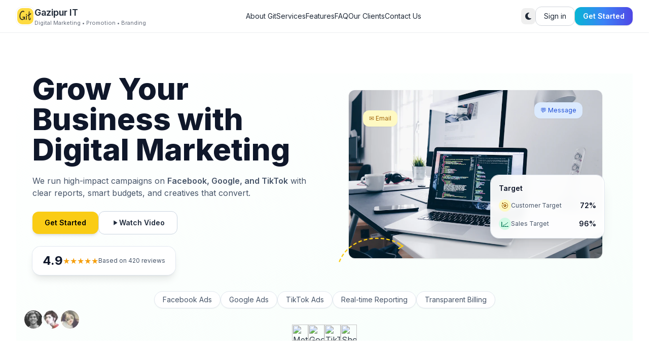

--- FILE ---
content_type: text/html; charset=UTF-8
request_url: https://gazipurit.com/
body_size: 66989
content:
<head>
  <meta charset="UTF-8" />
  <meta name="viewport" content="width=device-width, initial-scale=1" />
  <title>Digital marketing service in Gazipur</title>
  <meta name="description" content="Gazipur IT -  Your trusted digital marketing partner in Gazipur. Meta/Facebook campaigns, lead generation & sales-driven strategies." />

  <!-- ✅ TailwindCSS via CDN (quick preview) -->
  <script src="https://cdn.tailwindcss.com"></script>
  <!-- Optional: Inter font -->
  <link href="https://fonts.googleapis.com/css2?family=Inter:wght@400;600;700;800&display=swap" rel="stylesheet">
  <script>
    tailwind.config = {
      darkMode: 'class',
      theme: {
        extend: {
          fontFamily: { sans: ['Inter','ui-sans-serif','system-ui','-apple-system','Segoe UI','Roboto','Helvetica Neue','Arial','Noto Sans','sans-serif'] },
        }
      }
    }
  </script>
</head>


<!DOCTYPE html>
<html lang="en" class="scroll-smooth">
<head>
  <meta charset="UTF-8" />
  <title>GITCMS – Manage, Sell &amp; Scale</title>
  <meta name="viewport" content="width=device-width, initial-scale=1" />
  <meta name="description" content="GITCMS: Multi-role service CMS for orders, invoices, payments, and reporting- built for agencies and SaaS." />
  <meta name="csrf-token" content="lSoj3EpkuHtYhh3U3cEy9WF6HHvWPhm5sO2CjgkE" />

  <meta property="og:title" content="GITCMS – Manage, Sell &amp; Scale" />
  <meta property="og:description" content="Orders, invoices, payments, and reporting- everything in one place." />
  <meta property="og:type" content="website" />
  <meta property="og:url" content="https://gazipurit.com" />
  <meta property="og:image" content="https://gazipurit.com/images/og-default.jpg" />

  <link rel="icon" href="https://gazipurit.com/favicon.ico" />
  <meta name="theme-color" content="#0ea5e9" />

  
  <link rel="preload" as="style" href="https://gazipurit.com/build/assets/app-BwsYyD96.css" /><link rel="modulepreload" href="https://gazipurit.com/build/assets/app-GF57_B_C.js" /><link rel="stylesheet" href="https://gazipurit.com/build/assets/app-BwsYyD96.css" data-navigate-track="reload" /><script type="module" src="https://gazipurit.com/build/assets/app-GF57_B_C.js" data-navigate-track="reload"></script>
<script>
     window.addEventListener('load', () => window.setTimeout(() => {
        const makeLink = (asset) => {
            const link = document.createElement('link')

            Object.keys(asset).forEach((attribute) => {
                link.setAttribute(attribute, asset[attribute])
            })

            return link
        }

        const loadNext = (assets, count) => window.setTimeout(() => {
            if (count > assets.length) {
                count = assets.length

                if (count === 0) {
                    return
                }
            }

            const fragment = new DocumentFragment

            while (count > 0) {
                const link = makeLink(assets.shift())
                fragment.append(link)
                count--

                if (assets.length) {
                    link.onload = () => loadNext(assets, 1)
                    link.onerror = () => loadNext(assets, 1)
                }
            }

            document.head.append(fragment)
        })

        loadNext([], 3)
    }))
</script>
  
  <link href="https://cdnjs.cloudflare.com/ajax/libs/font-awesome/6.5.0/css/all.min.css" rel="stylesheet">
  <script src="https://unpkg.com/alpinejs" defer></script>

  
</head>
<body class="bg-white text-gray-800 antialiased dark:bg-gray-950 dark:text-gray-100">

  
  <a href="#page-content" class="sr-only focus:not-sr-only focus:absolute focus:top-2 focus:left-2 bg-white text-gray-900 px-3 py-2 rounded-lg shadow ring-2 ring-offset-2 ring-cyan-500">
    Skip to content
  </a>

  
  <header x-data="{ open:false, dark: window.matchMedia('(prefers-color-scheme: dark)').matches }"
        x-init="if(dark) document.documentElement.classList.add('dark')"
        class="sticky top-0 z-50 border-b border-gray-200/70 dark:border-white/10 bg-white/80 dark:bg-gray-950/70 backdrop-blur supports-[backdrop-filter]:bg-white/60">

  <div class="max-w-7xl mx-auto px-4 sm:px-6 lg:px-8">
    <nav class="h-16 flex items-center justify-between">
      <!-- Brand -->
      <a href="https://gazipurit.com" class="flex items-center gap-3 group">
<div class="w-9 h-9 rounded-xl
            p-[2px] ring-1 ring-black/5 overflow-hidden">
  <div class="w-full h-full rounded-[10px] overflow-hidden">
    <img src="https://gazipurit.com/git-logo.png"  
         alt="GITCMS" class="w-full h-full object-cover" />
  </div>
</div>

        <div>
          <div class="text-lg font-semibold tracking-tight">Gazipur IT</div>
          <div class="text-[11px] text-gray-500 dark:text-gray-400 -mt-0.5">Digital Marketing • Promotion • Branding</div>
        </div>
      </a>

      <!-- Desktop Links -->
<ul class="hidden md:flex items-center gap-6 text-sm">
  <li><a href="https://gazipurit.com/about" class="hover:text-gray-900 dark:hover:text-white">About Git</a></li>
  <li><a href="/services" class="hover:text-gray-900 dark:hover:text-white">Services</a></li>

  
  <li><a href="https://gazipurit.com#features" class="hover:text-gray-900 dark:hover:text-white">Features</a></li>
  <li><a href="https://gazipurit.com/faq" class="hover:text-gray-900 dark:hover:text-white">FAQ</a></li>
  <li><a href="https://gazipurit.com/clients" class="hover:text-gray-900 dark:hover:text-white">Our Clients</a></li>

  <li><a href="https://gazipurit.com/contact" class="hover:text-gray-900 dark:hover:text-white">Contact Us</a></li>
</ul>


      <!-- Actions -->
      <div class="hidden md:flex items-center gap-3">
        <button @click="dark=!dark; document.documentElement.classList.toggle('dark')" class="p-2 rounded-lg hover:bg-gray-100 dark:hover:bg-white/10" title="Toggle dark mode">
          <i class="fa-solid fa-moon"></i>
        </button>
                  <a href="https://gazipurit.com/login" class="px-4 py-2 text-sm font-medium rounded-xl border border-gray-300 hover:bg-gray-50 dark:border-white/20 dark:hover:bg-white/10">Sign in</a>
          <a href="/services" class="px-4 py-2 text-sm font-semibold rounded-xl bg-gradient-to-r from-cyan-500 via-blue-500 to-indigo-600 text-white shadow hover:opacity-95">Get Started</a>
              </div>

      <!-- Mobile toggles -->
      <div class="md:hidden flex items-center gap-2">
        <button @click="dark=!dark; document.documentElement.classList.toggle('dark')" class="p-2 rounded-lg hover:bg-gray-100 dark:hover:bg-white/10" title="Toggle dark mode">
          <i class="fa-solid fa-moon"></i>
        </button>
        <button @click="open=!open" class="p-2 rounded-lg hover:bg-gray-100 dark:hover:bg-white/10" aria-label="Open menu">
          <i class="fa-solid fa-bars"></i>
        </button>
      </div>
    </nav>
  </div>

  <!-- Mobile Menu -->
<!-- Mobile Menu -->
<div x-show="open" x-transition.origin.top.left
     class="md:hidden border-t border-gray-200 dark:border-white/10 bg-white dark:bg-gray-950">
  <div class="max-w-7xl mx-auto px-4 py-4 space-y-2 text-sm">
    <a @click="open=false" href="https://gazipurit.com/about" class="block py-2 hover:text-gray-900 dark:hover:text-white">About Git</a>
    <a @click="open=false" href="/services" class="block py-2 hover:text-gray-900 dark:hover:text-white">Services</a>
    <a @click="open=false" href="https://gazipurit.com#features" class="block py-2 hover:text-gray-900 dark:hover:text-white">Features</a>
    <a @click="open=false" href="/faq" class="block py-2 hover:text-gray-900 dark:hover:text-white">FAQ</a>
    <a @click="open=false" href="https://gazipurit.com/clients" class="block py-2 hover:text-gray-900 dark:hover:text-white">Our Clients</a>
    <a @click="open=false" href="https://gazipurit.com/contact" class="block py-2 hover:text-gray-900 dark:hover:text-white">Contact Us</a>

    <div class="pt-4 flex flex-col gap-2">
              <a href="https://gazipurit.com/login" class="w-full text-center px-4 py-2 rounded-lg border border-gray-300 dark:border-white/20 hover:bg-gray-50 dark:hover:bg-white/10">Sign in</a>
        <a href="/services" class="w-full text-center px-4 py-2 rounded-lg bg-gradient-to-r from-cyan-500 via-blue-500 to-indigo-600 text-white hover:opacity-95">Get Started</a>
          </div>
  </div>
</div>

</header>

  
  <main id="page-content">
    <main class="relative pt-16 sm:pt-20">
    
    <div class="container mx-auto px-4 sm:px-6 lg:px-8">

      
      <div class="space-y-16 sm:space-y-20 lg:space-y-28">

        
        <section class="scroll-mt-20"><section id="hero-smm"
  class="relative isolate overflow-hidden bg-gradient-to-br from-white to-emerald-50/40
         dark:from-slate-950 dark:to-slate-900">

  <div class="max-w-7xl mx-auto px-4 sm:px-6 lg:px-8">
    <div class="grid md:grid-cols-2 gap-10 items-center">
      <!-- LEFT -->
      <div class="animate-fadeIn">
<h1 class="text-4xl sm:text-6xl font-extrabold leading-tight text-slate-900 dark:text-white">
  Grow Your Business with<br class="hidden sm:block"> Digital Marketing
</h1>

<p class="mt-5 text-slate-600 dark:text-slate-300 max-w-xl">
  We run high-impact campaigns on 
  <span class="font-semibold">Facebook, Google, and TikTok</span> 
  with clear reports, smart budgets, and creatives that convert.
</p>

        <!-- CTAs -->
        <div class="mt-6 flex flex-wrap items-center gap-3">
          <a href="/services"
             class="inline-flex items-center justify-center px-6 py-3 rounded-xl text-sm font-semibold
                    bg-yellow-400 hover:bg-yellow-500 hover:scale-105 hover:shadow-lg text-black 
                    shadow-md transition transform duration-300 ease-out">
            Get Started
          </a>
          <a href="#video"
             class="inline-flex items-center gap-2 px-6 py-3 rounded-xl text-sm font-semibold
                    bg-white dark:bg-slate-900 border border-slate-300 dark:border-white/15
                    text-slate-800 dark:text-slate-200 hover:bg-slate-50 dark:hover:bg-slate-800 
                    hover:scale-105 hover:shadow-md transition transform duration-300 ease-out">
            <!-- play icon -->
            <svg xmlns="http://www.w3.org/2000/svg" class="h-4 w-4" viewBox="0 0 24 24" fill="currentColor"><path d="M8 5v14l11-7z"/></svg>
            Watch Video
          </a>
        </div>

        <!-- rating chip -->
        <div class="mt-6 inline-flex items-center gap-3 rounded-2xl bg-white/90 backdrop-blur
                    ring-1 ring-slate-200 shadow-lg px-5 py-3 dark:bg-white/10 dark:ring-white/10
                  ">
          <div class="text-2xl font-bold text-slate-900 dark:text-white">4.9</div>
          <div class="text-amber-500 text-base">★★★★★</div>
          <div class="text-xs text-slate-600 dark:text-slate-300">Based on 420 reviews</div>
        </div>
      </div>

      <!-- RIGHT : illustration + floating card -->
      <div class="relative group">
        <!-- ✅ CDN illustration (Unsplash) -->
        <img loading="lazy" decoding="async"
             src="https://images.unsplash.com/photo-1498050108023-c5249f4df085?q=80&w=900&auto=format&fit=crop"
             alt="Digital marketing specialist working on laptop"
             class="mx-auto max-w-[500px] w-full h-auto rounded-xl shadow transition-transform 
                    duration-500 ease-out group-hover:scale-105">

        <!-- bubbles -->
        <div class="absolute right-[12%] top-6 hidden sm:block transition transform group-hover:-translate-y-1 group-hover:scale-105 duration-300">
          <div class="rounded-xl bg-blue-100 text-blue-700 px-3 py-2 shadow-sm text-xs font-medium">💬 Message</div>
        </div>
        <div class="absolute left-[10%] top-10 hidden sm:block transition transform group-hover:-translate-y-1 group-hover:scale-105 duration-300">
          <div class="rounded-xl bg-yellow-100 text-yellow-700 px-3 py-2 shadow-sm text-xs font-medium">✉️ Email</div>
        </div>

        <!-- target card -->
        <div class="absolute right-2 sm:right-6 bottom-6 sm:bottom-10 transition transform group-hover:-translate-y-2 group-hover:shadow-2xl duration-500">
          <div class="w-56 rounded-2xl bg-white/95 dark:bg-slate-900/80 backdrop-blur ring-1 ring-slate-200 dark:ring-white/10 shadow-xl p-4">
            <div class="text-sm font-semibold text-slate-900 dark:text-white">Target</div>
            <div class="mt-3 space-y-3">
              <div class="flex items-center justify-between">
                <div class="flex items-center gap-2 text-slate-600 dark:text-slate-300">
                  <span class="inline-grid h-6 w-6 place-items-center rounded-full bg-yellow-100 text-yellow-700">🎯</span>
                  <span class="text-xs">Customer Target</span>
                </div>
                <div class="text-sm font-semibold text-slate-900 dark:text-white">72%</div>
              </div>
              <div class="flex items-center justify-between">
                <div class="flex items-center gap-2 text-slate-600 dark:text-slate-300">
                  <span class="inline-grid h-6 w-6 place-items-center rounded-full bg-emerald-100 text-emerald-700">📈</span>
                  <span class="text-xs">Sales Target</span>
                </div>
                <div class="text-sm font-semibold text-slate-900 dark:text-white">96%</div>
              </div>
            </div>
          </div>
        </div>

        <!-- curved dashed arrow -->
        <svg class="absolute left-0 -bottom-2 w-36 h-16 text-yellow-400 hidden md:block animate-pulse-slow" viewBox="0 0 160 80" fill="none" aria-hidden="true">
          <path d="M2,78 C30,10 120,10 158,40" stroke="currentColor" stroke-width="3" stroke-dasharray="6 8" stroke-linecap="round"/>
          <path d="M148 34 l10 6 -10 6" stroke="currentColor" stroke-width="3" fill="none" stroke-linecap="round" stroke-linejoin="round"/>
        </svg>
      </div>
    </div>

    <!-- channel badges -->
    <div class="mt-8 flex flex-wrap justify-center gap-3 text-sm">
      <span class="px-4 py-1.5 rounded-full border border-slate-200 bg-white text-slate-600 shadow-sm hover:shadow-md hover:scale-105 transition dark:border-white/10 dark:bg-slate-900 dark:text-slate-300">Facebook Ads</span>
      <span class="px-4 py-1.5 rounded-full border border-slate-200 bg-white text-slate-600 shadow-sm hover:shadow-md hover:scale-105 transition dark:border-white/10 dark:bg-slate-900 dark:text-slate-300">Google Ads</span>
      <span class="px-4 py-1.5 rounded-full border border-slate-200 bg-white text-slate-600 shadow-sm hover:shadow-md hover:scale-105 transition dark:border-white/10 dark:bg-slate-900 dark:text-slate-300">TikTok Ads</span>
      <span class="px-4 py-1.5 rounded-full border border-slate-200 bg-white text-slate-600 shadow-sm hover:shadow-md hover:scale-105 transition dark:border-white/10 dark:bg-slate-900 dark:text-slate-300">Real-time Reporting</span>
      <span class="px-4 py-1.5 rounded-full border border-slate-200 bg-white text-slate-600 shadow-sm hover:shadow-md hover:scale-105 transition dark:border-white/10 dark:bg-slate-900 dark:text-slate-300">Transparent Billing</span>
    </div>

    <!-- logos (✅ CDN: SimpleIcons) -->
    <div class="mt-8 flex items-center justify-center gap-6 opacity-90">
      <img src="https://cdn.simpleicons.org/meta/1877F2/ffffff"   alt="Meta logo"    class="h-8 w-auto hover:scale-110 transition duration-300" />
      <img src="https://cdn.simpleicons.org/google/4285F4/ffffff" alt="Google logo"  class="h-8 w-auto hover:scale-110 transition duration-300" />
      <img src="https://cdn.simpleicons.org/tiktok/000000/ffffff" alt="TikTok logo" class="h-8 w-auto hover:scale-110 transition duration-300" />
      <img src="https://cdn.simpleicons.org/shopify/96BF48/ffffff" alt="Shopify logo" class="h-8 w-auto hover:scale-110 transition duration-300" />
    </div>
  </div>

  <!-- tiny avatars trail (✅ CDN: pravatar) -->
  <div class="pointer-events-none absolute left-4 bottom-6 opacity-80 hidden md:block">
    <div class="flex items-center gap-6">
      <img src="https://i.pravatar.cc/40?img=12" class="h-9 w-9 rounded-full ring-2 ring-white shadow hover:scale-110 transition" alt="Happy client avatar">
      <img src="https://i.pravatar.cc/40?img=25" class="h-9 w-9 rounded-full ring-2 ring-white shadow hover:scale-110 transition" alt="Satisfied client avatar">
      <img src="https://i.pravatar.cc/40?img=31" class="h-9 w-9 rounded-full ring-2 ring-white shadow hover:scale-110 transition" alt="Returning client avatar">
    </div>
  </div>
</section>

</section>

        
        <section class="scroll-mt-20"><section id="about-gazipur"
  class="relative isolate overflow-hidden py-16 sm:py-20 lg:py-24
         bg-gradient-to-b from-white via-emerald-50/40 to-white
         dark:from-slate-950 dark:via-slate-950/60 dark:to-slate-900"
  aria-labelledby="about-title">

  <!-- subtle grid background -->
  <div aria-hidden="true" class="pointer-events-none absolute inset-0 -z-10 opacity-[0.06]
              [background-image:linear-gradient(to_right,currentColor_1px,transparent_1px),linear-gradient(to_bottom,currentColor_1px,transparent_1px)]
              [background-size:24px_24px] text-emerald-600 dark:text-white"></div>

  <div class="max-w-7xl mx-auto px-6 lg:px-12">

    <!-- Top: Title + description (left) | Info card (right) -->
    <div class="grid lg:grid-cols-12 gap-10 items-start">
      <!-- Left -->
      <div class="lg:col-span-7">
        <!-- tiny badge -->
        <div class="inline-flex items-center gap-2 rounded-full bg-emerald-100 text-emerald-800 px-3 py-1 text-xs font-semibold
                    dark:bg-emerald-900/40 dark:text-emerald-200">
          <span class="inline-block h-2 w-2 rounded-full bg-emerald-500"></span>
          Gazipur • Performance Marketing
        </div>

        <h1 id="about-title"
            class="mt-3 text-3xl sm:text-4xl lg:text-5xl font-extrabold leading-tight tracking-tight text-slate-900 dark:text-white">
          Your Trusted Digital Marketing Partner in Gazipur
        </h1>

        <p class="mt-5 text-slate-700 dark:text-slate-300 text-base sm:text-lg leading-relaxed">
          <strong>Gazipur IT</strong> is one of the leading digital marketing agencies in Gazipur City.
          We help our clients achieve their marketing goals with
          <strong>Meta/Facebook campaigns, lead generation, and sales-driven strategies</strong>
          that are carefully designed. Our team provides dedicated services to grow your business
          online effectively and sustainably.
        </p>

        <!-- Key points -->
        <ul class="mt-6 grid sm:grid-cols-2 gap-3 text-sm">
          <li class="flex items-start gap-3">
            <span class="mt-0.5 inline-grid h-6 w-6 place-items-center rounded-lg bg-emerald-100 text-emerald-700
                          dark:bg-emerald-900/40 dark:text-emerald-200">✓</span>
            <span class="text-slate-700 dark:text-slate-300">ROI-focused strategy & creative testing</span>
          </li>
          <li class="flex items-start gap-3">
            <span class="mt-0.5 inline-grid h-6 w-6 place-items-center rounded-lg bg-emerald-100 text-emerald-700
                          dark:bg-emerald-900/40 dark:text-emerald-200">✓</span>
            <span class="text-slate-700 dark:text-slate-300">Transparent reporting & budget control</span>
          </li>
          <li class="flex items-start gap-3">
            <span class="mt-0.5 inline-grid h-6 w-6 place-items-center rounded-lg bg-emerald-100 text-emerald-700
                          dark:bg-emerald-900/40 dark:text-emerald-200">✓</span>
            <span class="text-slate-700 dark:text-slate-300">High-intent lead funnels that convert</span>
          </li>
          <li class="flex items-start gap-3">
            <span class="mt-0.5 inline-grid h-6 w-6 place-items-center rounded-lg bg-emerald-100 text-emerald-700
                          dark:bg-emerald-900/40 dark:text-emerald-200">✓</span>
            <span class="text-slate-700 dark:text-slate-300">Experienced team with local expertise</span>
          </li>
        </ul>
      </div>

      <!-- Right: Info card -->
      <div class="lg:col-span-5">
        <div class="group bg-white/90 dark:bg-slate-800/80 rounded-2xl border border-slate-200/80 dark:border-slate-700
                    p-6 shadow-sm backdrop-blur">
          <div class="flex flex-col items-center text-center space-y-3">
            <img src="https://cdn-icons-png.flaticon.com/512/18189/18189674.png " alt="Digital Marketing"
                 class="w-40 h-40 transition-transform duration-300 group-hover:scale-110">
            <p class="text-slate-700 dark:text-slate-300 font-medium">
              Comprehensive & reliable digital marketing services for your business growth. Comprehensive & reliable digital marketing services for your business growth. Comprehensive & reliable digital marketing services for your business growth.
            </p>

            <!-- trust badges -->
            <div class="mt-2 flex flex-wrap items-center justify-center gap-3 text-xs text-slate-500 dark:text-slate-400">
              <span class="inline-flex items-center gap-1 px-2 py-1 rounded-full bg-emerald-50 text-emerald-700 ring-1 ring-emerald-200
                           dark:bg-emerald-900/30 dark:text-emerald-200 dark:ring-emerald-800">★ 4.9/5</span>
              <span class="inline-flex items-center gap-1 px-2 py-1 rounded-full bg-slate-50 text-slate-700 ring-1 ring-slate-200
                           dark:bg-slate-900/50 dark:text-slate-300 dark:ring-white/10">ISO-ready Process</span>
              <span class="inline-flex items-center gap-1 px-2 py-1 rounded-full bg-slate-50 text-slate-700 ring-1 ring-slate-200
                           dark:bg-slate-900/50 dark:text-slate-300 dark:ring-white/10">24/7 Support</span>
            </div>
          </div>
        </div>
      </div>
    </div>

    <!-- Stats (cards with hover) -->
    <div class="mt-14 grid grid-cols-2 md:grid-cols-4 gap-6">
      <div class="group rounded-2xl bg-white dark:bg-slate-900 ring-1 ring-slate-200 dark:ring-white/10 p-6 text-center
                  shadow-sm transition hover:shadow-lg hover:-translate-y-1">
        <h3 class="text-4xl font-bold text-slate-900 dark:text-white">3+</h3>
        <p class="text-slate-600 dark:text-slate-400 mt-1">Years of Experience</p>
      </div>

      <div class="group rounded-2xl bg-white dark:bg-slate-900 ring-1 ring-slate-200 dark:ring-white/10 p-6 text-center
                  shadow-sm transition hover:shadow-lg hover:-translate-y-1">
        <h3 class="text-4xl font-bold text-slate-900 dark:text-white">250+</h3>
        <p class="text-slate-600 dark:text-slate-400 mt-1">Successful Projects</p>
      </div>

      <div class="group p-1 rounded-2xl bg-gradient-to-tr from-rose-500 to-orange-400 shadow-lg transition hover:-translate-y-1">
        <div class="rounded-xl bg-white dark:bg-slate-900 px-6 py-5 text-center">
          <h3 class="text-4xl font-bold bg-gradient-to-r from-rose-600 to-orange-500 bg-clip-text text-transparent">100+</h3>
          <p class="mt-1 text-slate-700 dark:text-slate-300">Happy Customers</p>
        </div>
      </div>

      <div class="group rounded-2xl bg-white dark:bg-slate-900 ring-1 ring-slate-200 dark:ring-white/10 p-6 text-center
                  shadow-sm transition hover:shadow-lg hover:-translate-y-1">
        <h3 class="text-4xl font-bold text-slate-900 dark:text-white">99+</h3>
        <p class="text-slate-600 dark:text-slate-400 mt-1">Client Retention</p>
      </div>
    </div>
  </div>
</section>
</section>

        

        
        <section class="scroll-mt-20"><section id="features" class="relative py-20">
  <!-- Background: subtle grid (no side fade) + aurora -->
  <div aria-hidden="true"
       class="pointer-events-none absolute inset-0 -z-10
              [background-image:linear-gradient(to_right,rgba(120,120,120,0.06)_1px,transparent_1px),linear-gradient(to_bottom,rgba(120,120,120,0.06)_1px,transparent_1px)]
              dark:[background-image:linear-gradient(to_right,rgba(255,255,255,0.05)_1px,transparent_1px),linear-gradient(to_bottom,rgba(255,255,255,0.05)_1px,transparent_1px)]
              [background-size:22px_22px]"></div>

  <div class="absolute -top-24 -left-24 h-72 w-72 rounded-full bg-emerald-400/20 blur-3xl -z-10"></div>
  <div class="absolute -bottom-12 -right-12 h-72 w-72 rounded-full bg-indigo-400/20 blur-3xl -z-10"></div>

  <div class="max-w-7xl mx-auto px-4 sm:px-6 lg:px-8">
    <!-- Header -->
    <div class="max-w-3xl mx-auto text-center">
      <span class="inline-flex items-center gap-2 text-xs font-semibold px-3 py-1 rounded-full
                    bg-emerald-100 text-emerald-700 ring-1 ring-emerald-200
                    dark:bg-emerald-900/30 dark:text-emerald-300 dark:ring-white/10">
        <i class="fa-solid fa-bullhorn"></i> Gazipur IT -  Ads Toolkit
      </span>

      <h2 class="mt-4 text-3xl sm:text-4xl font-extrabold tracking-tight text-gray-900 dark:text-white">
        Features customers love
      </h2>
      <p class="mt-3 text-base sm:text-lg text-gray-600 dark:text-gray-300">
        What you get when we run your ads: strategy, creative, tracking, testing, and clear reporting.
      </p>
    </div>

    <!-- Core Cards (customer-facing) -->
    
    <div class="mt-12 grid grid-cols-1 sm:grid-cols-2 lg:grid-cols-3 gap-6">
              <article 
          class="group relative p-6 rounded-2xl bg-white/90 dark:bg-gray-950/80 border border-gray-200/80 dark:border-white/10 
                 shadow-sm hover:shadow-2xl transition-all duration-300 hover:-translate-y-1 backdrop-blur"
          tabindex="0" aria-label="Data-Driven Strategy">
          
          <!-- animated border glow -->
          <span class="pointer-events-none absolute inset-0 rounded-2xl ring-0 ring-transparent
                       group-hover:ring-2 group-hover:ring-indigo-500/30 transition"></span>

          <div class="inline-flex items-center justify-center w-12 h-12 rounded-xl 
                      bg-emerald-100 dark:bg-emerald-900/30 mb-4 ring-1 ring-black/5 dark:ring-white/10">
            <i class="fa-solid fa-chart-line text-lg text-emerald-700 dark:text-emerald-300"></i>
          </div>

          <h3 class="text-base font-semibold text-gray-900 dark:text-white">
            Data-Driven Strategy
          </h3>
          <p class="mt-1.5 text-sm leading-6 text-gray-600 dark:text-gray-300">
            Clear KPIs (ROAS/CPA), channel mix and budget plan aligned to your goals.
          </p>

          <!-- affordance -->
          <div class="mt-4">
            <span class="inline-flex items-center text-sm font-medium text-indigo-600 dark:text-indigo-400 opacity-0 group-hover:opacity-100 transition">
              Learn more
              <svg class="ml-1 h-4 w-4" viewBox="0 0 20 20" fill="currentColor" aria-hidden="true">
                <path fill-rule="evenodd" d="M10.293 3.293a1 1 0 011.414 0l5 5a1 1 0 010 1.414l-5 5a1 1 0 01-1.414-1.414L13.586 10H4a1 1 0 110-2h9.586l-3.293-3.293a1 1 0 010-1.414z" clip-rule="evenodd"/>
              </svg>
            </span>
          </div>
        </article>
              <article 
          class="group relative p-6 rounded-2xl bg-white/90 dark:bg-gray-950/80 border border-gray-200/80 dark:border-white/10 
                 shadow-sm hover:shadow-2xl transition-all duration-300 hover:-translate-y-1 backdrop-blur"
          tabindex="0" aria-label="Audience Targeting">
          
          <!-- animated border glow -->
          <span class="pointer-events-none absolute inset-0 rounded-2xl ring-0 ring-transparent
                       group-hover:ring-2 group-hover:ring-indigo-500/30 transition"></span>

          <div class="inline-flex items-center justify-center w-12 h-12 rounded-xl 
                      bg-indigo-100 dark:bg-indigo-900/30 mb-4 ring-1 ring-black/5 dark:ring-white/10">
            <i class="fa-solid fa-bullseye text-lg text-indigo-700 dark:text-indigo-300"></i>
          </div>

          <h3 class="text-base font-semibold text-gray-900 dark:text-white">
            Audience Targeting
          </h3>
          <p class="mt-1.5 text-sm leading-6 text-gray-600 dark:text-gray-300">
            Refined demographic, interest &amp; behavior targeting with lookalikes.
          </p>

          <!-- affordance -->
          <div class="mt-4">
            <span class="inline-flex items-center text-sm font-medium text-indigo-600 dark:text-indigo-400 opacity-0 group-hover:opacity-100 transition">
              Learn more
              <svg class="ml-1 h-4 w-4" viewBox="0 0 20 20" fill="currentColor" aria-hidden="true">
                <path fill-rule="evenodd" d="M10.293 3.293a1 1 0 011.414 0l5 5a1 1 0 010 1.414l-5 5a1 1 0 01-1.414-1.414L13.586 10H4a1 1 0 110-2h9.586l-3.293-3.293a1 1 0 010-1.414z" clip-rule="evenodd"/>
              </svg>
            </span>
          </div>
        </article>
              <article 
          class="group relative p-6 rounded-2xl bg-white/90 dark:bg-gray-950/80 border border-gray-200/80 dark:border-white/10 
                 shadow-sm hover:shadow-2xl transition-all duration-300 hover:-translate-y-1 backdrop-blur"
          tabindex="0" aria-label="Creative &amp; Ad Design">
          
          <!-- animated border glow -->
          <span class="pointer-events-none absolute inset-0 rounded-2xl ring-0 ring-transparent
                       group-hover:ring-2 group-hover:ring-indigo-500/30 transition"></span>

          <div class="inline-flex items-center justify-center w-12 h-12 rounded-xl 
                      bg-fuchsia-100 dark:bg-fuchsia-900/30 mb-4 ring-1 ring-black/5 dark:ring-white/10">
            <i class="fa-solid fa-wand-magic-sparkles text-lg text-fuchsia-700 dark:text-fuchsia-300"></i>
          </div>

          <h3 class="text-base font-semibold text-gray-900 dark:text-white">
            Creative &amp; Ad Design
          </h3>
          <p class="mt-1.5 text-sm leading-6 text-gray-600 dark:text-gray-300">
            Thumb-stopping visuals and persuasive copy tailored to each platform.
          </p>

          <!-- affordance -->
          <div class="mt-4">
            <span class="inline-flex items-center text-sm font-medium text-indigo-600 dark:text-indigo-400 opacity-0 group-hover:opacity-100 transition">
              Learn more
              <svg class="ml-1 h-4 w-4" viewBox="0 0 20 20" fill="currentColor" aria-hidden="true">
                <path fill-rule="evenodd" d="M10.293 3.293a1 1 0 011.414 0l5 5a1 1 0 010 1.414l-5 5a1 1 0 01-1.414-1.414L13.586 10H4a1 1 0 110-2h9.586l-3.293-3.293a1 1 0 010-1.414z" clip-rule="evenodd"/>
              </svg>
            </span>
          </div>
        </article>
              <article 
          class="group relative p-6 rounded-2xl bg-white/90 dark:bg-gray-950/80 border border-gray-200/80 dark:border-white/10 
                 shadow-sm hover:shadow-2xl transition-all duration-300 hover:-translate-y-1 backdrop-blur"
          tabindex="0" aria-label="Pixel &amp; Conversion Tracking">
          
          <!-- animated border glow -->
          <span class="pointer-events-none absolute inset-0 rounded-2xl ring-0 ring-transparent
                       group-hover:ring-2 group-hover:ring-indigo-500/30 transition"></span>

          <div class="inline-flex items-center justify-center w-12 h-12 rounded-xl 
                      bg-cyan-100 dark:bg-cyan-900/30 mb-4 ring-1 ring-black/5 dark:ring-white/10">
            <i class="fa-solid fa-code text-lg text-cyan-700 dark:text-cyan-300"></i>
          </div>

          <h3 class="text-base font-semibold text-gray-900 dark:text-white">
            Pixel &amp; Conversion Tracking
          </h3>
          <p class="mt-1.5 text-sm leading-6 text-gray-600 dark:text-gray-300">
            Accurate purchase/lead tracking, custom events, and remarketing setup.
          </p>

          <!-- affordance -->
          <div class="mt-4">
            <span class="inline-flex items-center text-sm font-medium text-indigo-600 dark:text-indigo-400 opacity-0 group-hover:opacity-100 transition">
              Learn more
              <svg class="ml-1 h-4 w-4" viewBox="0 0 20 20" fill="currentColor" aria-hidden="true">
                <path fill-rule="evenodd" d="M10.293 3.293a1 1 0 011.414 0l5 5a1 1 0 010 1.414l-5 5a1 1 0 01-1.414-1.414L13.586 10H4a1 1 0 110-2h9.586l-3.293-3.293a1 1 0 010-1.414z" clip-rule="evenodd"/>
              </svg>
            </span>
          </div>
        </article>
              <article 
          class="group relative p-6 rounded-2xl bg-white/90 dark:bg-gray-950/80 border border-gray-200/80 dark:border-white/10 
                 shadow-sm hover:shadow-2xl transition-all duration-300 hover:-translate-y-1 backdrop-blur"
          tabindex="0" aria-label="Daily Optimization">
          
          <!-- animated border glow -->
          <span class="pointer-events-none absolute inset-0 rounded-2xl ring-0 ring-transparent
                       group-hover:ring-2 group-hover:ring-indigo-500/30 transition"></span>

          <div class="inline-flex items-center justify-center w-12 h-12 rounded-xl 
                      bg-amber-100 dark:bg-amber-900/30 mb-4 ring-1 ring-black/5 dark:ring-white/10">
            <i class="fa-solid fa-arrows-rotate text-lg text-amber-700 dark:text-amber-300"></i>
          </div>

          <h3 class="text-base font-semibold text-gray-900 dark:text-white">
            Daily Optimization
          </h3>
          <p class="mt-1.5 text-sm leading-6 text-gray-600 dark:text-gray-300">
            Bid/budget tweaks, creative rotation and scaling winners faster.
          </p>

          <!-- affordance -->
          <div class="mt-4">
            <span class="inline-flex items-center text-sm font-medium text-indigo-600 dark:text-indigo-400 opacity-0 group-hover:opacity-100 transition">
              Learn more
              <svg class="ml-1 h-4 w-4" viewBox="0 0 20 20" fill="currentColor" aria-hidden="true">
                <path fill-rule="evenodd" d="M10.293 3.293a1 1 0 011.414 0l5 5a1 1 0 010 1.414l-5 5a1 1 0 01-1.414-1.414L13.586 10H4a1 1 0 110-2h9.586l-3.293-3.293a1 1 0 010-1.414z" clip-rule="evenodd"/>
              </svg>
            </span>
          </div>
        </article>
              <article 
          class="group relative p-6 rounded-2xl bg-white/90 dark:bg-gray-950/80 border border-gray-200/80 dark:border-white/10 
                 shadow-sm hover:shadow-2xl transition-all duration-300 hover:-translate-y-1 backdrop-blur"
          tabindex="0" aria-label="Transparent Reporting">
          
          <!-- animated border glow -->
          <span class="pointer-events-none absolute inset-0 rounded-2xl ring-0 ring-transparent
                       group-hover:ring-2 group-hover:ring-indigo-500/30 transition"></span>

          <div class="inline-flex items-center justify-center w-12 h-12 rounded-xl 
                      bg-slate-100 dark:bg-slate-900/30 mb-4 ring-1 ring-black/5 dark:ring-white/10">
            <i class="fa-solid fa-file-lines text-lg text-slate-700 dark:text-slate-300"></i>
          </div>

          <h3 class="text-base font-semibold text-gray-900 dark:text-white">
            Transparent Reporting
          </h3>
          <p class="mt-1.5 text-sm leading-6 text-gray-600 dark:text-gray-300">
            Clean dashboards and weekly summaries with next steps you can act on.
          </p>

          <!-- affordance -->
          <div class="mt-4">
            <span class="inline-flex items-center text-sm font-medium text-indigo-600 dark:text-indigo-400 opacity-0 group-hover:opacity-100 transition">
              Learn more
              <svg class="ml-1 h-4 w-4" viewBox="0 0 20 20" fill="currentColor" aria-hidden="true">
                <path fill-rule="evenodd" d="M10.293 3.293a1 1 0 011.414 0l5 5a1 1 0 010 1.414l-5 5a1 1 0 01-1.414-1.414L13.586 10H4a1 1 0 110-2h9.586l-3.293-3.293a1 1 0 010-1.414z" clip-rule="evenodd"/>
              </svg>
            </span>
          </div>
        </article>
          </div>

    <!-- Ads Features: deluxe checklist -->
    
    <div class="mt-16 overflow-hidden rounded-3xl border border-gray-200/80 dark:border-white/10 bg-gradient-to-br from-white via-white to-emerald-50 dark:from-gray-950 dark:via-gray-950 dark:to-emerald-950/20">
      <!-- top bar -->
      <div class="px-6 sm:px-8 py-5 flex items-center justify-between">
        <div class="flex items-center gap-3">
          <span class="inline-flex h-8 w-8 items-center justify-center rounded-lg bg-emerald-100 dark:bg-emerald-900/40 ring-1 ring-emerald-200/60 dark:ring-white/10">
            <i class="fa-solid fa-layer-group text-emerald-700 dark:text-emerald-300"></i>
          </span>
          <div>
            <h3 class="text-lg font-semibold text-gray-900 dark:text-white">Digital Marketing Ads Features</h3>
            <p class="text-sm text-gray-600 dark:text-gray-300">A complete, sales-ready ads stack.</p>
          </div>
        </div>

        <a href="/contact" class="hidden sm:inline-flex items-center gap-2 rounded-xl px-4 py-2 text-sm font-semibold
                                 bg-emerald-600 text-white hover:bg-emerald-700 transition">
          Talk to an expert
          <i class="fa-solid fa-arrow-right-long text-white/90"></i>
        </a>
      </div>

      <!-- checklist -->
      <div class="px-6 sm:px-8 pb-8">
        <div class="grid grid-cols-1 sm:grid-cols-2 lg:grid-cols-3 gap-4">
                      <div class="group flex items-start gap-3 rounded-xl p-3 hover:bg-gray-50/80 dark:hover:bg-white/5 transition">
              <div class="mt-0.5">
                <i class="fa-solid fa-circle-check text-emerald-600 dark:text-emerald-400"></i>
              </div>
              <div>
                <div class="font-medium text-gray-900 dark:text-white">Ad setup</div>
                <p class="text-sm text-gray-600 dark:text-gray-300">Create and launch campaigns professionally.</p>
              </div>
            </div>
                      <div class="group flex items-start gap-3 rounded-xl p-3 hover:bg-gray-50/80 dark:hover:bg-white/5 transition">
              <div class="mt-0.5">
                <i class="fa-solid fa-circle-check text-emerald-600 dark:text-emerald-400"></i>
              </div>
              <div>
                <div class="font-medium text-gray-900 dark:text-white">Audience research</div>
                <p class="text-sm text-gray-600 dark:text-gray-300">Select the right target customers.</p>
              </div>
            </div>
                      <div class="group flex items-start gap-3 rounded-xl p-3 hover:bg-gray-50/80 dark:hover:bg-white/5 transition">
              <div class="mt-0.5">
                <i class="fa-solid fa-circle-check text-emerald-600 dark:text-emerald-400"></i>
              </div>
              <div>
                <div class="font-medium text-gray-900 dark:text-white">Creative design</div>
                <p class="text-sm text-gray-600 dark:text-gray-300">Engaging visuals and persuasive copy.</p>
              </div>
            </div>
                      <div class="group flex items-start gap-3 rounded-xl p-3 hover:bg-gray-50/80 dark:hover:bg-white/5 transition">
              <div class="mt-0.5">
                <i class="fa-solid fa-circle-check text-emerald-600 dark:text-emerald-400"></i>
              </div>
              <div>
                <div class="font-medium text-gray-900 dark:text-white">Daily monitoring</div>
                <p class="text-sm text-gray-600 dark:text-gray-300">Check and optimize every day.</p>
              </div>
            </div>
                      <div class="group flex items-start gap-3 rounded-xl p-3 hover:bg-gray-50/80 dark:hover:bg-white/5 transition">
              <div class="mt-0.5">
                <i class="fa-solid fa-circle-check text-emerald-600 dark:text-emerald-400"></i>
              </div>
              <div>
                <div class="font-medium text-gray-900 dark:text-white">Sales-focused planning</div>
                <p class="text-sm text-gray-600 dark:text-gray-300">Strategies for more sales and leads.</p>
              </div>
            </div>
                      <div class="group flex items-start gap-3 rounded-xl p-3 hover:bg-gray-50/80 dark:hover:bg-white/5 transition">
              <div class="mt-0.5">
                <i class="fa-solid fa-circle-check text-emerald-600 dark:text-emerald-400"></i>
              </div>
              <div>
                <div class="font-medium text-gray-900 dark:text-white">Pixel setup</div>
                <p class="text-sm text-gray-600 dark:text-gray-300">Tracking and remarketing enabled.</p>
              </div>
            </div>
                      <div class="group flex items-start gap-3 rounded-xl p-3 hover:bg-gray-50/80 dark:hover:bg-white/5 transition">
              <div class="mt-0.5">
                <i class="fa-solid fa-circle-check text-emerald-600 dark:text-emerald-400"></i>
              </div>
              <div>
                <div class="font-medium text-gray-900 dark:text-white">Reporting</div>
                <p class="text-sm text-gray-600 dark:text-gray-300">Analyze campaign performance clearly.</p>
              </div>
            </div>
                      <div class="group flex items-start gap-3 rounded-xl p-3 hover:bg-gray-50/80 dark:hover:bg-white/5 transition">
              <div class="mt-0.5">
                <i class="fa-solid fa-circle-check text-emerald-600 dark:text-emerald-400"></i>
              </div>
              <div>
                <div class="font-medium text-gray-900 dark:text-white">24/7 support</div>
                <p class="text-sm text-gray-600 dark:text-gray-300">Get help anytime you need.</p>
              </div>
            </div>
                      <div class="group flex items-start gap-3 rounded-xl p-3 hover:bg-gray-50/80 dark:hover:bg-white/5 transition">
              <div class="mt-0.5">
                <i class="fa-solid fa-circle-check text-emerald-600 dark:text-emerald-400"></i>
              </div>
              <div>
                <div class="font-medium text-gray-900 dark:text-white">Budget management</div>
                <p class="text-sm text-gray-600 dark:text-gray-300">Maximize efficiency of your ad spend.</p>
              </div>
            </div>
                      <div class="group flex items-start gap-3 rounded-xl p-3 hover:bg-gray-50/80 dark:hover:bg-white/5 transition">
              <div class="mt-0.5">
                <i class="fa-solid fa-circle-check text-emerald-600 dark:text-emerald-400"></i>
              </div>
              <div>
                <div class="font-medium text-gray-900 dark:text-white">Trend updates</div>
                <p class="text-sm text-gray-600 dark:text-gray-300">Improve ads with the latest trends.</p>
              </div>
            </div>
                      <div class="group flex items-start gap-3 rounded-xl p-3 hover:bg-gray-50/80 dark:hover:bg-white/5 transition">
              <div class="mt-0.5">
                <i class="fa-solid fa-circle-check text-emerald-600 dark:text-emerald-400"></i>
              </div>
              <div>
                <div class="font-medium text-gray-900 dark:text-white">Multi-platform ads</div>
                <p class="text-sm text-gray-600 dark:text-gray-300">Facebook, Instagram, Google, TikTok.</p>
              </div>
            </div>
                      <div class="group flex items-start gap-3 rounded-xl p-3 hover:bg-gray-50/80 dark:hover:bg-white/5 transition">
              <div class="mt-0.5">
                <i class="fa-solid fa-circle-check text-emerald-600 dark:text-emerald-400"></i>
              </div>
              <div>
                <div class="font-medium text-gray-900 dark:text-white">A/B testing</div>
                <p class="text-sm text-gray-600 dark:text-gray-300">Find the best-performing creatives.</p>
              </div>
            </div>
                      <div class="group flex items-start gap-3 rounded-xl p-3 hover:bg-gray-50/80 dark:hover:bg-white/5 transition">
              <div class="mt-0.5">
                <i class="fa-solid fa-circle-check text-emerald-600 dark:text-emerald-400"></i>
              </div>
              <div>
                <div class="font-medium text-gray-900 dark:text-white">Fast response</div>
                <p class="text-sm text-gray-600 dark:text-gray-300">Quick changes on requests.</p>
              </div>
            </div>
                      <div class="group flex items-start gap-3 rounded-xl p-3 hover:bg-gray-50/80 dark:hover:bg-white/5 transition">
              <div class="mt-0.5">
                <i class="fa-solid fa-circle-check text-emerald-600 dark:text-emerald-400"></i>
              </div>
              <div>
                <div class="font-medium text-gray-900 dark:text-white">Lead capture</div>
                <p class="text-sm text-gray-600 dark:text-gray-300">Forms or inbox to collect leads.</p>
              </div>
            </div>
                      <div class="group flex items-start gap-3 rounded-xl p-3 hover:bg-gray-50/80 dark:hover:bg-white/5 transition">
              <div class="mt-0.5">
                <i class="fa-solid fa-circle-check text-emerald-600 dark:text-emerald-400"></i>
              </div>
              <div>
                <div class="font-medium text-gray-900 dark:text-white">Remarketing</div>
                <p class="text-sm text-gray-600 dark:text-gray-300">Re-target your past visitors.</p>
              </div>
            </div>
                      <div class="group flex items-start gap-3 rounded-xl p-3 hover:bg-gray-50/80 dark:hover:bg-white/5 transition">
              <div class="mt-0.5">
                <i class="fa-solid fa-circle-check text-emerald-600 dark:text-emerald-400"></i>
              </div>
              <div>
                <div class="font-medium text-gray-900 dark:text-white">Location targeting</div>
                <p class="text-sm text-gray-600 dark:text-gray-300">City/area-based audience targeting.</p>
              </div>
            </div>
                  </div>

        <!-- mobile CTA -->
        <a href="/contact" class="mt-6 sm:hidden inline-flex w-full items-center justify-center gap-2 rounded-xl px-4 py-2 text-sm font-semibold
                                bg-emerald-600 text-white hover:bg-emerald-700 transition">
          Talk to an expert
          <i class="fa-solid fa-arrow-right-long text-white/90"></i>
        </a>
      </div>
    </div>
  </div>
</section>
</section>

        
        <section class="scroll-mt-20"><section id="services" class="relative isolate overflow-hidden py-24 sm:py-28 bg-gray-50 dark:bg-gray-900">
  <!-- subtle grid + aurora glows -->
  <div aria-hidden="true"
       class="pointer-events-none absolute inset-0 -z-10
              [background-image:linear-gradient(to_right,rgba(120,120,120,0.06)_1px,transparent_1px),linear-gradient(to_bottom,rgba(120,120,120,0.06)_1px,transparent_1px)]
              dark:[background-image:linear-gradient(to_right,rgba(255,255,255,0.05)_1px,transparent_1px),linear-gradient(to_bottom,rgba(255,255,255,0.05)_1px,transparent_1px)]
              [background-size:22px_22px]
              [mask-image:radial-gradient(ellipse_at_center,black,transparent_70%)]"></div>
  <div class="absolute -top-24 -left-16 h-72 w-72 rounded-full bg-indigo-400/20 blur-3xl -z-10"></div>
  <div class="absolute -bottom-12 -right-12 h-72 w-72 rounded-full bg-emerald-400/20 blur-3xl -z-10"></div>

  <div class="max-w-7xl mx-auto px-4 sm:px-6 lg:px-8 text-center">
    <!-- Eyebrow -->
    <span class="inline-flex items-center gap-2 text-xs font-semibold px-3 py-1 rounded-full 
                 bg-indigo-100 text-indigo-700 ring-1 ring-indigo-200
                 dark:bg-indigo-900/40 dark:text-indigo-300 dark:ring-white/10">
      <i class="fa-solid fa-wand-magic-sparkles text-[10px]"></i> Our Services
    </span>

    <h2 class="mt-4 text-3xl sm:text-4xl font-extrabold tracking-tight text-gray-900 dark:text-white">
      Full-funnel ads that actually convert
    </h2>
    <p class="mt-3 text-base sm:text-lg text-gray-600 dark:text-gray-300 max-w-2xl mx-auto">
      Data-driven planning, creative iteration, and precise targeting across the channels that matter.
    </p>

    <!-- Cards -->
    
    <div class="mt-12 grid grid-cols-1 md:grid-cols-3 gap-8 text-left">
              <article
          class="group relative p-6 rounded-2xl bg-white/90 dark:bg-gray-950/80 border border-gray-200/80 dark:border-white/10
                 backdrop-blur shadow-sm hover:shadow-2xl hover:-translate-y-1 transition-all duration-300
                 focus-within:ring-2 focus-within:ring-indigo-500"
          tabindex="0" aria-label="Facebook Ads">
          
          <!-- animated border glow -->
          <span class="pointer-events-none absolute inset-0 rounded-2xl ring-0 ring-transparent
                       group-hover:ring-2 group-hover:ring-indigo-500/30 transition"></span>

          <!-- icon badge -->
          <div class="inline-flex items-center justify-center w-12 h-12 rounded-xl mb-4
                      bg-gradient-to-br from-blue-50 to-blue-100 dark:from-blue-900/20 dark:to-blue-900/30 ring-1 ring-black/5 dark:ring-white/10">
            <i class="fa-brands fa-facebook-f text-blue-700 dark:text-blue-300 text-lg"></i>
          </div>

          <h3 class="text-lg font-semibold text-gray-900 dark:text-white">Facebook Ads</h3>
          <p class="mt-2 text-sm leading-6 text-gray-600 dark:text-gray-300">Conversion-focused campaigns, remarketing, and lookalikes to scale efficiently.</p>

          <!-- footer affordance -->
          <div class="mt-5 flex items-center justify-between">
            <a href="#contact" class="inline-flex items-center text-sm font-medium text-indigo-600 dark:text-indigo-400">
              Get a quote
              <svg class="ml-1 h-4 w-4" viewBox="0 0 20 20" fill="currentColor" aria-hidden="true">
                <path fill-rule="evenodd" d="M10.293 3.293a1 1 0 011.414 0l5 5a1 1 0 010 1.414l-5 5a1 1 0 01-1.414-1.414L13.586 10H4a1 1 0 110-2h9.586l-3.293-3.293a1 1 0 010-1.414z" clip-rule="evenodd"/>
              </svg>
            </a>

            <!-- subtle chip -->
            <span class="hidden sm:inline-flex items-center gap-1 text-[11px] px-2 py-1 rounded-full
                         bg-gray-100 text-gray-700 ring-1 ring-gray-200
                         dark:bg-white/5 dark:text-gray-300 dark:ring-white/10">
              <i class="fa-solid fa-gauge-high text-[10px]"></i> Performance First
            </span>
          </div>
        </article>
              <article
          class="group relative p-6 rounded-2xl bg-white/90 dark:bg-gray-950/80 border border-gray-200/80 dark:border-white/10
                 backdrop-blur shadow-sm hover:shadow-2xl hover:-translate-y-1 transition-all duration-300
                 focus-within:ring-2 focus-within:ring-indigo-500"
          tabindex="0" aria-label="Google Ads">
          
          <!-- animated border glow -->
          <span class="pointer-events-none absolute inset-0 rounded-2xl ring-0 ring-transparent
                       group-hover:ring-2 group-hover:ring-indigo-500/30 transition"></span>

          <!-- icon badge -->
          <div class="inline-flex items-center justify-center w-12 h-12 rounded-xl mb-4
                      bg-gradient-to-br from-amber-50 to-amber-100 dark:from-amber-900/20 dark:to-amber-900/30 ring-1 ring-black/5 dark:ring-white/10">
            <i class="fa-brands fa-google text-amber-700 dark:text-amber-300 text-lg"></i>
          </div>

          <h3 class="text-lg font-semibold text-gray-900 dark:text-white">Google Ads</h3>
          <p class="mt-2 text-sm leading-6 text-gray-600 dark:text-gray-300">Search, Display &amp; YouTube -  intent capture with high-quality, trackable traffic.</p>

          <!-- footer affordance -->
          <div class="mt-5 flex items-center justify-between">
            <a href="#contact" class="inline-flex items-center text-sm font-medium text-indigo-600 dark:text-indigo-400">
              Get a quote
              <svg class="ml-1 h-4 w-4" viewBox="0 0 20 20" fill="currentColor" aria-hidden="true">
                <path fill-rule="evenodd" d="M10.293 3.293a1 1 0 011.414 0l5 5a1 1 0 010 1.414l-5 5a1 1 0 01-1.414-1.414L13.586 10H4a1 1 0 110-2h9.586l-3.293-3.293a1 1 0 010-1.414z" clip-rule="evenodd"/>
              </svg>
            </a>

            <!-- subtle chip -->
            <span class="hidden sm:inline-flex items-center gap-1 text-[11px] px-2 py-1 rounded-full
                         bg-gray-100 text-gray-700 ring-1 ring-gray-200
                         dark:bg-white/5 dark:text-gray-300 dark:ring-white/10">
              <i class="fa-solid fa-gauge-high text-[10px]"></i> Performance First
            </span>
          </div>
        </article>
              <article
          class="group relative p-6 rounded-2xl bg-white/90 dark:bg-gray-950/80 border border-gray-200/80 dark:border-white/10
                 backdrop-blur shadow-sm hover:shadow-2xl hover:-translate-y-1 transition-all duration-300
                 focus-within:ring-2 focus-within:ring-indigo-500"
          tabindex="0" aria-label="TikTok Ads">
          
          <!-- animated border glow -->
          <span class="pointer-events-none absolute inset-0 rounded-2xl ring-0 ring-transparent
                       group-hover:ring-2 group-hover:ring-indigo-500/30 transition"></span>

          <!-- icon badge -->
          <div class="inline-flex items-center justify-center w-12 h-12 rounded-xl mb-4
                      bg-gradient-to-br from-fuchsia-50 to-fuchsia-100 dark:from-fuchsia-900/20 dark:to-fuchsia-900/30 ring-1 ring-black/5 dark:ring-white/10">
            <i class="fa-brands fa-tiktok text-fuchsia-700 dark:text-fuchsia-300 text-lg"></i>
          </div>

          <h3 class="text-lg font-semibold text-gray-900 dark:text-white">TikTok Ads</h3>
          <p class="mt-2 text-sm leading-6 text-gray-600 dark:text-gray-300">Short-form creative testing to unlock fast reach and cost-effective acquisition.</p>

          <!-- footer affordance -->
          <div class="mt-5 flex items-center justify-between">
            <a href="#contact" class="inline-flex items-center text-sm font-medium text-indigo-600 dark:text-indigo-400">
              Get a quote
              <svg class="ml-1 h-4 w-4" viewBox="0 0 20 20" fill="currentColor" aria-hidden="true">
                <path fill-rule="evenodd" d="M10.293 3.293a1 1 0 011.414 0l5 5a1 1 0 010 1.414l-5 5a1 1 0 01-1.414-1.414L13.586 10H4a1 1 0 110-2h9.586l-3.293-3.293a1 1 0 010-1.414z" clip-rule="evenodd"/>
              </svg>
            </a>

            <!-- subtle chip -->
            <span class="hidden sm:inline-flex items-center gap-1 text-[11px] px-2 py-1 rounded-full
                         bg-gray-100 text-gray-700 ring-1 ring-gray-200
                         dark:bg-white/5 dark:text-gray-300 dark:ring-white/10">
              <i class="fa-solid fa-gauge-high text-[10px]"></i> Performance First
            </span>
          </div>
        </article>
          </div>

    <!-- CTA -->
    <div class="mt-10">
      <a href="#contact" class="inline-flex items-center gap-2 rounded-xl px-5 py-3 text-sm font-semibold
                               bg-indigo-600 text-white hover:bg-indigo-700 transition">
        Start a campaign
        <i class="fa-solid fa-arrow-right text-xs"></i>
      </a>
    </div>
  </div>
</section>
</section>

        
        <section class="scroll-mt-20"><section id="process" class="relative py-16 sm:py-20 bg-white dark:bg-slate-950">
  <div class="max-w-6xl mx-auto px-4 sm:px-6 lg:px-8 text-center">

    <!-- Section Heading -->
    <h2 class="text-3xl sm:text-4xl font-extrabold text-slate-900 dark:text-white">
      Our Process
    </h2>
    <p class="mt-3 text-slate-600 dark:text-slate-300 max-w-2xl mx-auto">
      A clear, results-first workflow- from discovery to scaling- so you always know what’s next.
    </p>

    <!-- Steps line -->
    <div class="relative mt-10">
      <div class="absolute top-5 left-0 right-0 hidden sm:block" aria-hidden="true">
        <div class="border-t border-dashed border-emerald-300 dark:border-emerald-700"></div>
      </div>

      <!-- Steps Grid -->
      <div class="grid grid-cols-1 sm:grid-cols-2 lg:grid-cols-4 gap-6 relative z-10">

        <!-- Step 1 -->
        <div class="relative p-6 bg-white dark:bg-slate-900 rounded-2xl shadow border border-slate-200 dark:border-white/10 hover:-translate-y-1 hover:shadow-xl transition">
          <div class="absolute -top-5 left-1/2 -translate-x-1/2 flex items-center justify-center w-10 h-10 rounded-full bg-emerald-500 text-white font-bold">1</div>
          <div class="flex flex-col items-center mt-6">
            <div class="h-12 w-12 rounded-full bg-emerald-100 text-emerald-600 flex items-center justify-center text-2xl mb-3">
              🔍
            </div>
            <h3 class="font-semibold text-slate-900 dark:text-white">Discovery & Audit</h3>
            <p class="mt-2 text-sm text-slate-600 dark:text-slate-400">
              We review your industry, audience, and past performance to identify quick wins and long-term opportunities.
            </p>
          </div>
        </div>

        <!-- Step 2 -->
        <div class="relative p-6 bg-white dark:bg-slate-900 rounded-2xl shadow border border-emerald-300 dark:border-emerald-600 hover:-translate-y-1 hover:shadow-xl transition">
          <div class="absolute -top-5 left-1/2 -translate-x-1/2 flex items-center justify-center w-10 h-10 rounded-full bg-emerald-600 text-white font-bold">2</div>
          <div class="flex flex-col items-center mt-6">
            <div class="h-12 w-12 rounded-full bg-emerald-100 text-emerald-600 flex items-center justify-center text-2xl mb-3">
              🧭
            </div>
            <h3 class="font-semibold text-slate-900 dark:text-white">Strategy & Media Plan</h3>
            <p class="mt-2 text-sm text-slate-600 dark:text-slate-400">
              Channel mix, budgets, audiences, and creative angles- mapped to measurable KPIs and timelines.
            </p>
          </div>
        </div>

        <!-- Step 3 -->
        <div class="relative p-6 bg-white dark:bg-slate-900 rounded-2xl shadow border border-slate-200 dark:border-white/10 hover:-translate-y-1 hover:shadow-xl transition">
          <div class="absolute -top-5 left-1/2 -translate-x-1/2 flex items-center justify-center w-10 h-10 rounded-full bg-emerald-500 text-white font-bold">3</div>
          <div class="flex flex-col items-center mt-6">
            <div class="h-12 w-12 rounded-full bg-emerald-100 text-emerald-600 flex items-center justify-center text-2xl mb-3">
              ⚙️
            </div>
            <h3 class="font-semibold text-slate-900 dark:text-white">Setup & Launch</h3>
            <p class="mt-2 text-sm text-slate-600 dark:text-slate-400">
              Pixel & conversion tracking, creative production, and campaign build- then a clean, low-risk launch.
            </p>
          </div>
        </div>

        <!-- Step 4 -->
        <div class="relative p-6 bg-white dark:bg-slate-900 rounded-2xl shadow border border-slate-200 dark:border-white/10 hover:-translate-y-1 hover:shadow-xl transition">
          <div class="absolute -top-5 left-1/2 -translate-x-1/2 flex items-center justify-center w-10 h-10 rounded-full bg-emerald-500 text-white font-bold">4</div>
          <div class="flex flex-col items-center mt-6">
            <div class="h-12 w-12 rounded-full bg-emerald-100 text-emerald-600 flex items-center justify-center text-2xl mb-3">
              📈
            </div>
            <h3 class="font-semibold text-slate-900 dark:text-white">Optimize & Scale</h3>
            <p class="mt-2 text-sm text-slate-600 dark:text-slate-400">
              Daily monitoring, A/B tests, budget re-allocation, and reporting- so winning ads get more reach, faster.
            </p>
          </div>
        </div>

      </div>
    </div>
  </div>
</section>
</section>

        
        <section class="scroll-mt-20"><section class="py-10">
  <div class="max-w-7xl mx-auto px-4 sm:px-6 lg:px-8">
    <div class="grid sm:grid-cols-3 gap-6 text-center">
      <div class="p-6 rounded-2xl bg-white dark:bg-gray-950 border border-gray-200 dark:border-white/10">
        <div class="text-3xl font-extrabold">12k+</div>
        <div class="text-sm text-gray-500 mt-1">Orders Processed</div>
      </div>
      <div class="p-6 rounded-2xl bg-white dark:bg-gray-950 border border-gray-200 dark:border-white/10">
        <div class="text-3xl font-extrabold">98.6%</div>
        <div class="text-sm text-gray-500 mt-1">On‑time Delivery</div>
      </div>
      <div class="p-6 rounded-2xl bg-white dark:bg-gray-950 border border-gray-200 dark:border-white/10">
        <div class="text-3xl font-extrabold">4‑Roles</div>
        <div class="text-sm text-gray-500 mt-1">Admin • Manager • Marketer • Accounts</div>
      </div>
    </div>
  </div>
</section>
</section>

        
        <section class="scroll-mt-20"></section>

        
        <section class="scroll-mt-20"></section>

        
        <section class="scroll-mt-20"><section class="py-12">
  <div class="max-w-7xl mx-auto px-4 sm:px-6 lg:px-8">
    <div class="p-6 sm:p-10 rounded-3xl bg-gradient-to-r from-cyan-500 via-blue-500 to-indigo-600 text-white shadow-xl">
      <div class="grid md:grid-cols-2 gap-6 items-center">
        <div>
          <h3 class="text-2xl font-extrabold">Ready to streamline your ops?</h3>
          <p class="mt-1 text-sm text-white/90">Spin up GITCMS, invite your team, and go live today.</p>
        </div>
        <div class="flex md:justify-end gap-3">
          <a href="https://gazipurit.com/register" class="inline-flex items-center gap-2 px-5 py-3 rounded-2xl font-semibold bg-white text-gray-900 hover:opacity-90">
            <i class="fa-solid fa-rocket"></i> Get Started
          </a>
          <a href="https://gazipurit.com/login" class="inline-flex items-center gap-2 px-5 py-3 rounded-2xl font-semibold bg-white/10 hover:bg-white/20">
            <i class="fa-solid fa-circle-play"></i> Live Demo
          </a>
        </div>
      </div>
    </div>
  </div>
</section>
</section>

      </div>
    </div>
  </main>
  </main>

  
  <footer class="border-t border-gray-200 dark:border-white/10 bg-white dark:bg-slate-950 py-10">
  <div class="max-w-7xl mx-auto px-4 sm:px-6 lg:px-8">

    
    <div class="grid sm:grid-cols-2 mt-20 md:grid-cols-4 gap-y-10 sm:gap-10 md:gap-8 text-sm mt-10 sm:mt-16">

      
      <div class="space-y-5">
        <div class="mb-2">
          <a href="https://gazipurit.com" class="inline-block" aria-label="GITCMS">
<img
  src="https://gazipurit.com/git-main-logo.png"  
  alt="GITCMS"
  class="h-12 sm:h-16 w-auto block dark:invert dark:brightness-0 dark:contrast-200"
/>

          </a>
        </div>
        <p class="text-gray-600 dark:text-gray-300 leading-relaxed">
          Ensure the growth of your business through digital marketing.
        </p>
      </div>

      
      <div>
        <h4 class="font-semibold text-gray-900 dark:text-white mb-3">Product</h4>
        <ul class="space-y-2 text-gray-600 dark:text-gray-300">
          <li><a href="https://gazipurit.com#features" class="hover:text-gray-900 dark:hover:text-white transition">Features</a></li>
          <li><a href="https://gazipurit.com#modules"  class="hover:text-gray-900 dark:hover:text-white transition">Modules</a></li>
          <li><a href="https://gazipurit.com#pricing"  class="hover:text-gray-900 dark:hover:text-white transition">Pricing</a></li>
        </ul>
      </div>

      
      <div>
        <h4 class="font-semibold text-gray-900 dark:text-white mb-3">Company</h4>
        <ul class="space-y-2 text-gray-600 dark:text-gray-300">
          <li><a href="https://gazipurit.com/about"   class="hover:text-gray-900 dark:hover:text-white transition">About</a></li>
          <li><a href="https://gazipurit.com/contact" class="hover:text-gray-900 dark:hover:text-white transition">Contact</a></li>
          <li><a href="https://gazipurit.com/terms"   class="hover:text-gray-900 dark:hover:text-white transition">Terms</a></li>
        </ul>
      </div>

      
      <div>
        <h4 class="font-semibold text-gray-900 dark:text-white mb-3">Follow</h4>
        <div class="flex items-center gap-3">
          <a href="#" aria-label="Facebook"
             class="inline-flex items-center justify-center w-10 h-10 rounded-lg ring-1 ring-gray-200 dark:ring-white/10 hover:bg-blue-50 dark:hover:bg-white/5 transition">
            <i class="fa-brands fa-facebook text-[18px]"></i>
          </a>
          <a href="#" aria-label="Twitter (X)"
             class="inline-flex items-center justify-center w-10 h-10 rounded-lg ring-1 ring-gray-200 dark:ring-white/10 hover:bg-slate-50 dark:hover:bg-white/5 transition">
            <i class="fa-brands fa-x-twitter text-[18px]"></i>
          </a>
          <a href="#" aria-label="LinkedIn"
             class="inline-flex items-center justify-center w-10 h-10 rounded-lg ring-1 ring-gray-200 dark:ring-white/10 hover:bg-sky-50 dark:hover:bg-white/5 transition">
            <i class="fa-brands fa-linkedin text-[18px]"></i>
          </a>
        </div>
      </div>
    </div>

    
    <div class="mt-10 pt-6 border-t border-gray-200 dark:border-white/10
                flex flex-col sm:flex-row items-center justify-between gap-3 text-xs">
      <p class="text-gray-500 text-center sm:text-left">
        © 2026 Gazipur IT. All rights reserved.
      </p>

      <p class="text-gray-500 text-center sm:text-right">
        Powered by
        <a href="https://odexp.com"
           class="ml-1 font-bold text-fuchsia-500 hover:text-fuchsia-600 focus:outline-none focus-visible:ring-2 focus-visible:ring-fuchsia-400 rounded-sm"
           style="font-family:'Comfortaa',Arial,sans-serif;"
           target="_blank" rel="noopener noreferrer" title="odexp innovations">
          odexp
        </a>
        <span class="font-normal text-gray-700 dark:text-gray-300">innovations</span>
      </p>
    </div>

  </div>
</footer>

  
  <div id="modal-root"></div>
  <div id="toast-root" class="fixed bottom-4 right-4 z-50 space-y-2"></div>

  
</body>
</html>


